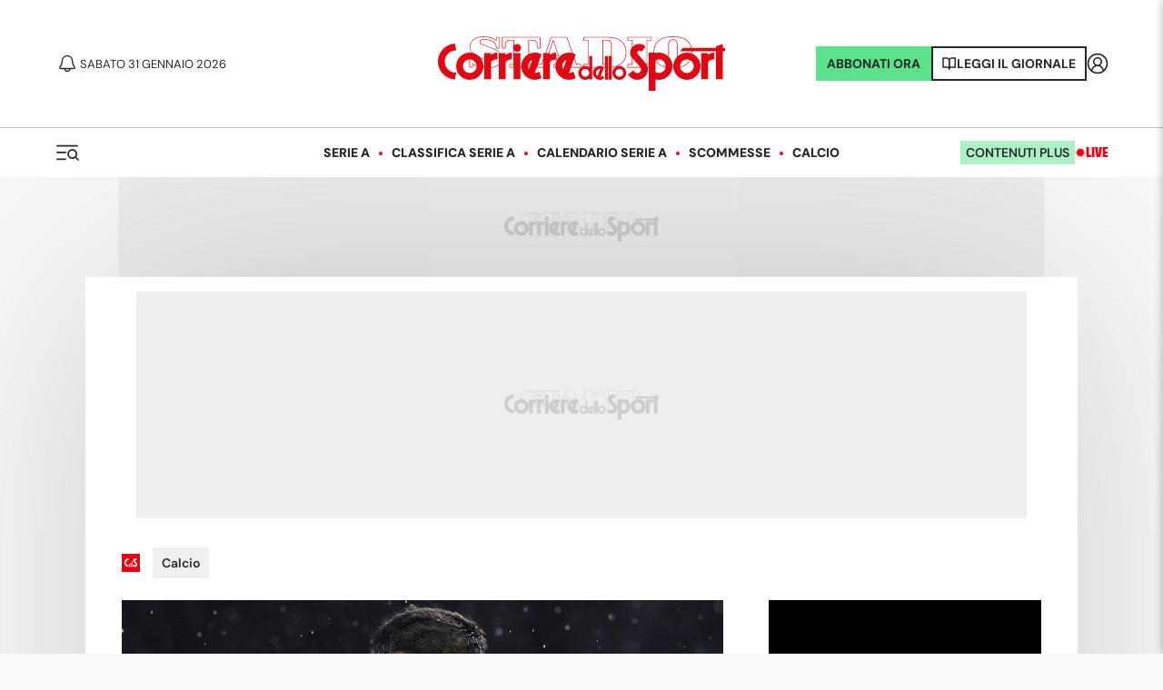

--- FILE ---
content_type: application/javascript; charset=UTF-8
request_url: https://www.corrieredellosport.it/_next/static/chunks/8630-115d364c38c84932.js
body_size: 7920
content:
(self.webpackChunk_N_E=self.webpackChunk_N_E||[]).push([[8630],{84733:function(e,n,i){"use strict";var t=i(52322),r=i(2784),a=i(39097),o=i.n(a),s=i(25237),l=i.n(s),c=i(56605),d=i.n(c),u=i(34688);let h=l()(()=>i.e(5321).then(i.bind(i,5321)),{loadableGenerated:{webpack:()=>[5321]},ssr:!1}),v=e=>{let{label:n,url:i,links:a,nolast:s}=e,l=(0,t.jsxs)(r.Fragment,{children:[" / ",i?(0,t.jsx)(o(),{legacyBehavior:!0,href:"/live/calcio/diretta-risultati",children:(0,t.jsx)("a",{children:"Live"})}):"Live",n&&i&&!s&&(0,t.jsxs)(t.Fragment,{children:[" / ",(0,t.jsx)(o(),{legacyBehavior:!0,href:"".concat(i),children:(0,t.jsx)("a",{children:n})})]}),n&&i&&s&&(0,t.jsxs)(t.Fragment,{children:[" / ",n]})]},"live");return(0,t.jsxs)(t.Fragment,{children:[(0,t.jsxs)("nav",{className:d().breadcrumbs,children:[(0,t.jsx)(o(),{legacyBehavior:!0,href:"/",prefetch:!1,children:(0,t.jsx)("a",{className:d().icon,children:(0,t.jsx)(u.Z,{style:{height:"16px",width:"16px",display:"block"}})})}),l]}),a?(0,t.jsx)(h,{links:a}):null]})};n.Z=v},46051:function(e,n,i){"use strict";var t=i(52322);i(2784);var r=i(72779),a=i.n(r),o=i(6985),s=i.n(o);let l=e=>{let{link:n,color:i,onClick:r,filled:o,active:l,children:c,type:d,poll:u,pagination:h,size:v,category:g,hideMobile:_}=e,p=n?"a":"button";return g?(0,t.jsx)(p,{href:n,type:n?null:d||"button",onClick:r,disabled:!l&&u,style:{backgroundColor:"#6FB62C",color:"white"},className:a()(s().button,_?s().hideMobile:"",{[s().active]:l,[s().filled]:o,[s().pagination]:h,[s().big]:"big"===v}),children:c}):(0,t.jsx)(p,{href:n,type:n?null:d||"button",onClick:r,disabled:!l&&u,style:i?{"--button-color":i}:null,className:a()(s().button,_?s().hideMobile:"",{[s().active]:l,[s().filled]:o,[s().pagination]:h,[s().big]:"big"===v}),children:c})};n.Z=l},73041:function(e,n,i){"use strict";var t=i(52322);i(2784);var r=i(72779),a=i.n(r),o=i(918);let s=e=>{let{heading:n=2,children:i,subpage:r,style:s,cds100Anni:l}=e;return(0,t.jsx)("h".concat(n),{className:a()(o.title,r?o.otherpages:null,l?o.centenario:null),style:{...s},children:i})};n.Z=s},20307:function(e,n,i){"use strict";var t=i(52322);i(2784);var r=i(72779),a=i.n(r),o=i(54359),s=i.n(o),l=i(29841);let c=e=>{let{link:n,color:i,active:r,onClick:o,inverted:c,children:d}=e;return(0,t.jsxs)(n?"a":"button",{href:n,type:n?null:"button",onClick:o,style:i?{"--small-link-color":i}:null,className:a()(s().smallLink,{[s().active]:r,[s().inverted]:c}),children:[d,(0,t.jsx)(l.Z,{style:{marginLeft:"0.25rem",verticalAlign:"baseline"}})]})};n.Z=c},1790:function(e,n,i){"use strict";i.d(n,{Z:function(){return y}});var t=i(52322);i(2784);var r=i(39097),a=i.n(r);let o=()=>(0,t.jsx)("svg",{fill:"none",xmlns:"https://www.w3.org/2000/svg",viewBox:"0 0 12 12",children:(0,t.jsx)("path",{fill:"#B7B7B7",d:"M1 3h10v2H1zM1 7h10v2H1z"})}),s=()=>(0,t.jsx)("svg",{fill:"none",xmlns:"https://www.w3.org/2000/svg",viewBox:"0 0 12 12",children:(0,t.jsx)("path",{d:"M6 12l5.196-9H.804L6 12z",fill:"#D70A1A"})}),l=()=>(0,t.jsx)("svg",{fill:"none",xmlns:"https://www.w3.org/2000/svg",viewBox:"0 0 12 12",children:(0,t.jsx)("path",{d:"M6 0l5.196 9H.804L6 0z",fill:"#43B21C"})});var c=i(7606),d=i.n(c),u=i(44684);let h=e=>e<0?(0,t.jsx)(s,{}):e>0?(0,t.jsx)(l,{}):(0,t.jsx)(o,{}),v=e=>{let{items:n,colorConfig:i,noTeamPage:r}=e;return(0,t.jsxs)("table",{className:d().standings,children:[(0,t.jsx)("thead",{children:(0,t.jsxs)("tr",{children:[(0,t.jsx)("th",{children:"Pos"}),(0,t.jsx)("th",{children:"Squadra"}),(0,t.jsx)("th",{children:"Punti"}),(0,t.jsx)("th",{children:"G"}),(0,t.jsx)("th",{children:"V"}),(0,t.jsx)("th",{children:"N"}),(0,t.jsx)("th",{children:"P"}),(0,t.jsx)("th",{children:"GF"}),(0,t.jsx)("th",{children:"GS"})]})}),(0,t.jsx)("tbody",{children:n.filter(e=>{var n;return(null==e?void 0:null===(n=e.team_name)||void 0===n?void 0:n.length)>2}).map(e=>{var n,o;let s=/[a-z]/i;return"t9830"===e.uID?(0,t.jsx)(t.Fragment,{}):(0,t.jsxs)("tr",{className:d()[null==i?void 0:i[e.position]],children:[(0,t.jsx)("td",{children:e.position}),(0,t.jsxs)("td",{children:[(0,t.jsx)("img",{src:s.test(null===(n=e.uID)||void 0===n?void 0:n.replace("t",""))?"http://omo.akamai.opta.net/image.php?h=omo.akamai.opta.net&sport=football&entity=team&description=badges&dimensions=65&id=".concat(e.uID):"https://omo.akamai.opta.net/image.php?secure=true&h=omo.akamai.opta.net&sport=football&entity=team&description=badges&dimensions=65&id=".concat(null===(o=e.uID)||void 0===o?void 0:o.replace("t","")),alt:e.team_name}),r||s.test(e.uID.replace("t",""))?(0,t.jsx)("a",{href:"#",children:e.translate}):(0,t.jsx)(a(),{legacyBehavior:!0,href:(0,u.Z)({tName:e.team_name,optaId:e.uID}),children:(0,t.jsx)("a",{children:e.translate})})]}),(0,t.jsxs)("td",{children:[e.startDayPosition?h(e.startDayPosition-e.position):null,e.points]}),(0,t.jsx)("td",{children:e.Played}),(0,t.jsx)("td",{children:e.Won}),(0,t.jsx)("td",{children:e.Drawn}),(0,t.jsx)("td",{children:e.Lost}),(0,t.jsx)("td",{children:e.For}),(0,t.jsx)("td",{children:e.Against})]},e.uID)})})]})};var g=i(34746),_=i(92131);i(46051);var p=i(20307),m=i(61045),f=i.n(m),x=i(92973),j=i(95379);let b={"Serie A":{colors:{1:"verde",2:"verde",3:"verde",4:"verde",5:"viola",6:"arancione",18:"rosso",19:"rosso",20:"rosso"},legend:{verde:(0,t.jsxs)(t.Fragment,{children:[(0,t.jsx)("b",{children:"Champions League"})," - Qualificazioni fase a gironi"]}),viola:(0,t.jsxs)(t.Fragment,{children:[(0,t.jsx)("b",{children:"Europa League"})," - Qualificazioni fase a gironi"]}),arancione:(0,t.jsxs)(t.Fragment,{children:[(0,t.jsx)("b",{children:"Europa Conference League"})," - Qualificazioni fase a gironi"]}),rosso:(0,t.jsx)(t.Fragment,{children:"Retrocesse"})}},"Champions League":{colors:{1:"verde",2:"verde",3:"verde",4:"verde",5:"verde",6:"verde",7:"verde",8:"verde",9:"arancione",10:"arancione",11:"arancione",12:"arancione",13:"arancione",14:"arancione",15:"arancione",16:"arancione",17:"arancione",18:"arancione",19:"arancione",20:"arancione",21:"arancione",22:"arancione",23:"arancione",24:"arancione"},legend:{verde:(0,t.jsx)(t.Fragment,{children:"Qualificate agli ottavi"}),arancione:(0,t.jsx)(t.Fragment,{children:"Play Off"})}},"Europa League":{colors:{1:"verde",2:"verde",3:"verde",4:"verde",5:"verde",6:"verde",7:"verde",8:"verde",9:"arancione",10:"arancione",11:"arancione",12:"arancione",13:"arancione",14:"arancione",15:"arancione",16:"arancione",17:"arancione",18:"arancione",19:"arancione",20:"arancione",21:"arancione",22:"arancione",23:"arancione",24:"arancione"},legend:{verde:(0,t.jsx)(t.Fragment,{children:"Qualificate agli ottavi"}),arancione:(0,t.jsx)(t.Fragment,{children:"Play Off"})}},"Conference League":{colors:{1:"verde",2:"verde",3:"verde",4:"verde",5:"verde",6:"verde",7:"verde",8:"verde",9:"arancione",10:"arancione",11:"arancione",12:"arancione",13:"arancione",14:"arancione",15:"arancione",16:"arancione",17:"arancione",18:"arancione",19:"arancione",20:"arancione",21:"arancione",22:"arancione",23:"arancione",24:"arancione"},legend:{verde:(0,t.jsx)(t.Fragment,{children:"Qualificate agli ottavi"}),arancione:(0,t.jsx)(t.Fragment,{children:"Play Off"})}},"Serie B":{colors:{1:"verde",2:"verde",3:"viola",4:"viola",5:"viola",6:"viola",7:"viola",8:"viola",16:"arancione",17:"arancione",18:"rosso",19:"rosso",20:"rosso"},legend:{verde:(0,t.jsxs)(t.Fragment,{children:["Promossa in ",(0,t.jsx)("b",{children:"Serie A"})]}),viola:(0,t.jsx)(t.Fragment,{children:"Playoff"}),rosso:(0,t.jsxs)(t.Fragment,{children:["Retrocessa in ",(0,t.jsx)("b",{children:"Serie C"})]})}}},w=e=>{var n,i,r,a,o,s,l,c,d;let{standings:u,competitionId:h}=e,{legend:m,colors:w}=(null==u?void 0:null===(n=u.standings)||void 0===n?void 0:n.cName)&&b[u.standings.cName]?b[u.standings.cName]:{},y=h?(0,j.r)().competitions.find(e=>e.id===h):null;return(0,t.jsxs)(t.Fragment,{children:["no-round"===u.standings.type?(0,t.jsxs)(t.Fragment,{children:[(0,t.jsx)(_.Z,{size:"mini",children:(0,t.jsx)(v,{items:u.standings.items,colorConfig:w,noTeamPage:null==y?void 0:y.noTeamPage})}),(0,t.jsxs)(_.Z,{size:"small",children:[(0,t.jsx)(p.Z,{link:(null==u?void 0:null===(i=u.standings)||void 0===i?void 0:i.cName)?"/live/calendario-".concat((0,x.default)(null==u?void 0:null===(r=u.standings)||void 0===r?void 0:r.cName)):"#",children:"Calendario"}),(0,t.jsx)(p.Z,{link:"/live/calcio/diretta-risultati",children:"Live"}),(0,t.jsx)(p.Z,{link:(null==u?void 0:null===(a=u.standings)||void 0===a?void 0:a.cName)?"/live/classifica-marcatori-".concat((0,x.default)(null==u?void 0:null===(o=u.standings)||void 0===o?void 0:o.cName)):"#",children:"Marcatori"})]})]}):(0,t.jsxs)(t.Fragment,{children:[(0,t.jsx)(_.Z,{size:"mini",children:(0,t.jsx)(g.Z,{initialSlide:0,labels:Object.keys(u.standings.items),full:!0,slides:Object.keys(u.standings.items).map(e=>(0,t.jsx)("div",{children:(0,t.jsx)(v,{items:u.standings.items[e],colorConfig:w,noTeamPage:null==y?void 0:y.noTeamPage})},e))})}),(0,t.jsxs)(_.Z,{size:"small",children:[(0,t.jsx)(p.Z,{link:(null==u?void 0:null===(s=u.standings)||void 0===s?void 0:s.cName)?"/live/calendario-".concat((0,x.default)(null==u?void 0:null===(l=u.standings)||void 0===l?void 0:l.cName)):"#",children:"Calendario"}),(0,t.jsx)(p.Z,{link:"/live/calcio/diretta-risultati",children:"Live"}),(0,t.jsx)(p.Z,{link:(null==u?void 0:null===(c=u.standings)||void 0===c?void 0:c.cName)?"/live/classifica-marcatori-".concat((0,x.default)(null==u?void 0:null===(d=u.standings)||void 0===d?void 0:d.cName)):"#",children:"Marcatori"})]})]}),m?(0,t.jsx)(_.Z,{children:(0,t.jsx)("ul",{className:f().legend,children:Object.keys(m).map(e=>(0,t.jsx)("li",{className:f()[e],children:m[e]},e))})}):null]})};var y=w},12541:function(e,n,i){"use strict";var t=i(52322);i(2784);var r=i(72779),a=i.n(r),o=i(51432),s=i.n(o);let l=e=>{let{children:n,size:i}=e;return(0,t.jsx)("div",{className:a()(s().summary,{[s()[i]]:i},"merriweather-n4"),dangerouslySetInnerHTML:{__html:n}})};n.Z=l},35073:function(e,n,i){"use strict";var t=i(52322);i(2784);let r=e=>{let{bold:n,big:i,style:r,children:a}=e;return(0,t.jsx)("p",{style:{color:"var(--text-color)",fontFamily:"var(--font-b)",fontSize:i?"20px":"15px",lineHeight:1.2,...r},children:a})};n.Z=r},29841:function(e,n,i){"use strict";var t=i(52322);i(2784);let r=e=>{let{style:n,reverse:i}=e;return(0,t.jsx)("svg",{style:{fill:"currentColor",marginLeft:"0.75rem",...n,transform:i?"rotate(180deg)":""},xmlns:"https://www.w3.org/2000/svg",viewBox:"0 0 7 10",width:"7",height:"10",children:(0,t.jsx)("path",{fillRule:"evenodd",clipRule:"evenodd",d:"M3.416 5.274L.293 8.397 1.707 9.81l4.537-4.537L1.707.737.293 2.15l3.123 3.123z"})})};n.Z=r},34688:function(e,n,i){"use strict";var t=i(52322);i(2784);let r=e=>{let{style:n}=e;return(0,t.jsx)("svg",{xmlns:"https://www.w3.org/2000/svg",viewBox:"0 0 512 512",style:{fill:"currentColor",height:"20px",width:"20px",...n},children:(0,t.jsx)("path",{d:"M307.506 200v195.143h-25.301v-7.846a58.77 58.77 0 01-32.977 10.074c-32.184 0-58.228-25.767-58.228-57.492 0-31.773 26.044-57.54 58.228-57.54 12.23 0 23.569 3.778 32.977 10.123V200zm-58.278 107.331c-18.171 0-32.926 14.579-32.926 32.548 0 17.921 14.755 32.5 32.926 32.5 18.221 0 32.977-14.579 32.977-32.5 0-17.969-14.756-32.548-32.977-32.548zM401.49 160.592c4.045-3.9 8.125-5.338 12.091-5.338 7.526 0 14.637 5.192 20.291 8.583l31.54-43.688C450.94 106.597 432.233 100 413.472 100c-44.8 0-77.221 36.994-77.221 73.548 0 12.874 4.025 25.7 12.952 36.835l18.816 20.73c57.01 65.624 60.308 65.977 60.308 80.498 0 18.531-15.746 30.538-31.917 30.538-8.57 0-17.256-3.37-23.787-10.922l-10.744-12.35L319 353.748s23.227 43.688 77.687 43.688c48.895 0 88.927-38.258 88.927-85.826 0-63.212-88.768-111.947-88.768-141.725 0-3.468 1.59-6.374 4.644-9.294zM178.146 156.233L168.095 100C88.378 104.02 25 169.068 25 248.694c0 79.627 63.279 144.675 142.897 148.743l10.15-56.232-2.178.048c-51.792 0-93.73-41.412-93.73-92.559 0-51.098 41.938-92.51 93.73-92.51z"})})};n.Z=r},37935:function(e,n,i){"use strict";i.d(n,{Z:function(){return c}});var t=i(52322);i(2784);var r=i(72779),a=i.n(r);i(88636);var o=i(39351),s=i.n(o);let l=e=>{let{firstColumn:n,secondColumn:i,larger:r,smallerColumn:o,invertedOnMobile:l,stickyDx:c,marginDx:d,opener:u,removeSticky:h,noDxCol:v,zindex:g}=e;return(0,t.jsxs)("div",{className:a()(s().row,{[s().larger]:r||!r,[s().smallerColumn]:o,[s().invertedOnMobile]:l,[s().containerApertura]:u}),style:{flexDirection:v?"column":"",paddingTop:u?"0px":null},children:[(0,t.jsx)("div",{className:a()(s().firstColumn,u?s().opener:""),style:{width:v?"100%":""},children:n}),(0,t.jsx)("div",{id:!0===h?"secondColumn":h||"",className:a()(s().secondColumn,c?s().sticky:"",u?s().opener:""),style:g&&{"z-index":"10"},children:i})]})};var c=l},93480:function(e,n,i){"use strict";var t=i(52322);i(2784);var r=i(72779),a=i.n(r),o=i(87484),s=i.n(o);let l=e=>{let{fullWidth:n,className:i,style:r,children:o,props:l}=e;return(0,t.jsx)("section",{"data-theme":n?"light":null,className:a()(s().section,i,{[s().fullWidth]:n}),style:{...r},...l,children:o})};n.Z=l},27237:function(e,n,i){"use strict";var t=i(52322),r=i(2784),a=i(68846),o=i.n(a);let s=e=>{let{height:n,message:i,render:a,isScommesse:s,site:l,bgCol:c}=e,[d,u]=(0,r.useState)(!1);return(0,t.jsxs)("div",{className:o().container,style:d?{}:{height:n,overflow:"hidden"},children:[a(d),d?null:(0,t.jsx)("div",{className:o().gradient,style:{background:s?"cds"===l?"linear-gradient(180deg, rgba(237, 249, 229, 0) 0%, rgb(237, 246, 229) 50%)":"linear-gradient(180deg, rgba(254, 242, 227, 0) 0%, rgb(254, 242, 227) 50%)":c?"linear-gradient(180deg, rgba(255, 255, 255, 0) 0%, ".concat(c," 50%)"):""},children:(0,t.jsx)("button",{className:o().message,type:"button",onClick:()=>u(!0),children:i})}),d?(0,t.jsx)("div",{className:o().showLess,children:(0,t.jsx)("button",{className:o().message,type:"button",onClick:()=>u(!1),children:"Mostra meno"})}):null]})};n.Z=s},70116:function(e,n,i){"use strict";var t=i(2784),r=i(5632),a=i(34406);let o=e=>{let{timeout:n=3e5,homepage:i}=e,o=(0,r.useRouter)();return(0,t.useEffect)(()=>{if(a.env.NEXT_PUBLIC_NO_REFRESH)return;let e=setTimeout(()=>{i?document.location.href="?refresh_ce":o.reload()},n);return()=>{clearTimeout(e)}},[]),null};n.Z=o},34746:function(e,n,i){"use strict";i.d(n,{Z:function(){return _}});var t=i(52322),r=i(2784),a=i(7702),o=i(43524),s=i(96379),l=i(72779),c=i.n(l),d=i(46051),u=i(62682),h=i.n(u);let v=e=>{let{current:n,elements:i,onClickPrev:r,onClickNext:a,onClickPage:o,labels:s,fixed:l,full:u}=e,v=i.length;return u?(0,t.jsx)("nav",{className:h().pagination,children:(0,t.jsx)("div",{className:h().pageWrapper,children:Array.from({length:i.length},(e,n)=>n+1).map(e=>(0,t.jsx)("a",{className:c()(h().page,n===e?h().current:""),onClick:()=>o(e),href:"javascript:void(0)",children:s?s[e-1]:e}))})}):(0,t.jsxs)("nav",{className:h().pagination,children:[!l&&1!==n&&(0,t.jsx)(d.Z,{onClick:r,color:"var(--primary)",pagination:"pagination",children:"Precedente"}),(0,t.jsxs)("div",{className:h().pageWrapper,children:[1!==n&&(0,t.jsx)("a",{className:c()(h().page,1===n?h().current:""),onClick:()=>o(1),href:"javascript:void(0)",children:s?s[0]:1}),n-1>2&&(0,t.jsx)("div",{className:c()(h().dots,h().nomobile),children:"…"}),n-1>1&&(0,t.jsx)("a",{className:c()(h().page),onClick:()=>o(n-1),href:"javascript:void(0)",children:s?s[n-2]:n-1}),(0,t.jsx)("div",{className:c()(h().page,h().current,l?h().fixed:""),children:s?s[n-1]:n}),n<v-1&&(0,t.jsx)("a",{className:c()(h().page),onClick:()=>o(n+1),href:"javascript:void(0)",children:s?s[n]:n+1}),n<v-2&&(0,t.jsx)("div",{className:c()(h().dots,h().nomobile),children:"…"}),n!==v&&(0,t.jsx)("a",{className:c()(h().page,n===v?h().current:""),onClick:()=>o(v),href:"javascript:void(0)",children:s?s[v-1]:v})]}),!l&&n!==v&&(0,t.jsx)(d.Z,{onClick:a,color:"var(--primary)",pagination:"pagination",children:"Successiva"})]})},g=e=>{let{labels:n,controlsWidth:i,slides:l,initialSlide:c,fixed:d,full:u,msg:h="In attesa dell'ufficializzazione del nuovo Calendario relativo alla nuova stagione"}=e,[g,_]=(0,r.useState)(null),[p,m]=(0,r.useState)(c),[f,x]=(0,r.useState)(0),j=()=>{if(0!==f){let e=document.location.pathname;try{let n="".concat(e,"?refresh_cens&changeDayEvent=").concat(f);console.log("%c ".concat("cds"," (changeSwiper) GA: ").concat(n," "),"background: #ffff99; color: #000"),(0,s.LV)({url:n,title:document.title,isEvent:!0})}catch(e){}window.dispatchEvent(new CustomEvent("admSPAReload"))}x(f+1)},b=()=>{j(),g.slidePrev()},w=()=>{j(),g.slideNext()},y=e=>{j(),g.slideTo(e-1)},k=()=>{m((null==g?void 0:g.activeIndex)!==void 0?null==g?void 0:g.activeIndex:c)};return(0,r.useEffect)(()=>{null==g||g.slideTo(c,0)},[c]),(0,t.jsxs)("div",{style:{"--controls-width":i},children:[(null==l?void 0:l.length)>0?(0,t.jsx)(v,{current:p+1,elements:l,labels:n,fixed:d,onClickPrev:b,onClickNext:w,onClickPage:y,full:u}):(0,t.jsx)("span",{style:{fontSize:"1.5em",fontStyle:"italic"},children:h}),(0,t.jsx)(a.tq,{controller:{control:g},onSwiper:_,onSlideChange:k,initialSlide:c,modules:[o.Qr,o.tl],children:l.map(e=>(0,t.jsx)(a.o5,{children:n=>{let{isActive:i}=n;return r.cloneElement(e,{active:i})}}))})]})};var _=g},44684:function(e,n,i){"use strict";var t=i(92973);let r=e=>{let{tName:n,optaId:i,isStatic:r=!1}=e;return"/squadra/calcio/".concat((0,t.default)(n)).concat(r?"/rosa":"","/").concat(i)};n.Z=r},56605:function(e){e.exports={container:"Breadcrumbs_container__6AsQ0",breadcrumbs:"Breadcrumbs_breadcrumbs__HYQne",icon:"Breadcrumbs_icon__J50wN",tag:"Breadcrumbs_tag__Diiv3",readingTime:"Breadcrumbs_readingTime__CTHbV"}},6985:function(e){e.exports={button:"Button_button__r_ga_",pagination:"Button_pagination__18OjG",hideMobile:"Button_hideMobile__FSK8E",buttona:"Button_buttona__pNHWR",LiveHeader:"Button_LiveHeader__ZxDYW",big:"Button_big__i1FFS",active:"Button_active__qmrCj",filled:"Button_filled___FzKx"}},918:function(e){e.exports={title:"MainTitle_title__aC0yX",centenario:"MainTitle_centenario__p_gN6",otherpages:"MainTitle_otherpages__fQ_YW"}},54359:function(e){e.exports={smallLink:"SmallLink_smallLink__UkLkX"}},61045:function(e){e.exports={standings:"StandingsBig_standings__kAk9Y",verde:"StandingsBig_verde__aZ1iV",viola:"StandingsBig_viola__bwjNk",arancione:"StandingsBig_arancione__nCY6K",rosso:"StandingsBig_rosso__E2YGO",legend:"StandingsBig_legend__Et5n_"}},51432:function(e){e.exports={summary:"Summary_summary__3oI1_",bandiera2025:"Summary_bandiera2025__0Q4UZ",small:"Summary_small__TEr8K"}},39351:function(e){e.exports={row:"Row_row__nniio",containerApertura:"Row_containerApertura__4Jsdz",firstColumn:"Row_firstColumn__NhSRi",opener:"Row_opener__MNv39",secondColumn:"Row_secondColumn__s4E92",smallerColumn:"Row_smallerColumn__0Q_M_",invertedOnMobile:"Row_invertedOnMobile__gW_UL",sticky:"Row_sticky__KtzCr"}},87484:function(e){e.exports={section:"Section_section__v5j4y",fullWidth:"Section_fullWidth__q_l_7",squadre:"Section_squadre__FSZRo",container:"Section_container__HiDeU"}},68846:function(e){e.exports={container:"HideAfterHeight_container__XtSK4",gradient:"HideAfterHeight_gradient__4OgeT",message:"HideAfterHeight_message__20w_L",showLess:"HideAfterHeight_showLess___hnzT"}},62682:function(e){e.exports={pagination:"ArrowPagination_pagination__l1WNv",paginationNew:"ArrowPagination_paginationNew__tDK7T",paginationView:"ArrowPagination_paginationView__TBBK2",hideElement:"ArrowPagination_hideElement__el5Jg",listDots:"ArrowPagination_listDots__CorQO",dot:"ArrowPagination_dot__5Ms1b",active:"ArrowPagination_active__8UdB1",paginationNumbers:"ArrowPagination_paginationNumbers__TLZpG",current:"ArrowPagination_current__yIj8f",slash:"ArrowPagination_slash__OOnrk",pageWrapper:"ArrowPagination_pageWrapper__jIAcu",dots:"ArrowPagination_dots__3K2PZ",page:"ArrowPagination_page__iPA7L",fixed:"ArrowPagination_fixed__OhADt"}},7606:function(e){e.exports={standings:"StandingsTable_standings__xioa3",verde:"StandingsTable_verde__6MQqv",viola:"StandingsTable_viola__cHyAu",arancione:"StandingsTable_arancione__71WFl",rosso:"StandingsTable_rosso__pG5b_"}},97704:function(e,n,i){"use strict";i.d(n,{YD:function(){return g},df:function(){return v}});var t=i(2784);function r(){return(r=Object.assign||function(e){for(var n=1;n<arguments.length;n++){var i=arguments[n];for(var t in i)Object.prototype.hasOwnProperty.call(i,t)&&(e[t]=i[t])}return e}).apply(this,arguments)}function a(e,n){return(a=Object.setPrototypeOf||function(e,n){return e.__proto__=n,e})(e,n)}var o=new Map,s=new WeakMap,l=0,c=void 0;function d(e,n,i,t){if(void 0===i&&(i={}),void 0===t&&(t=c),void 0===window.IntersectionObserver&&void 0!==t){var r=e.getBoundingClientRect();return n(t,{isIntersecting:t,target:e,intersectionRatio:"number"==typeof i.threshold?i.threshold:0,time:0,boundingClientRect:r,intersectionRect:r,rootBounds:r}),function(){}}var a=function(e){var n=Object.keys(e).sort().filter(function(n){return void 0!==e[n]}).map(function(n){var i;return n+"_"+("root"===n?(i=e.root)?(s.has(i)||(l+=1,s.set(i,l.toString())),s.get(i)):"0":e[n])}).toString(),i=o.get(n);if(!i){var t,r=new Map,a=new IntersectionObserver(function(n){n.forEach(function(n){var i,a=n.isIntersecting&&t.some(function(e){return n.intersectionRatio>=e});e.trackVisibility&&void 0===n.isVisible&&(n.isVisible=a),null==(i=r.get(n.target))||i.forEach(function(e){e(a,n)})})},e);t=a.thresholds||(Array.isArray(e.threshold)?e.threshold:[e.threshold||0]),i={id:n,observer:a,elements:r},o.set(n,i)}return i}(i),d=a.id,u=a.observer,h=a.elements,v=h.get(e)||[];return h.has(e)||h.set(e,v),v.push(n),u.observe(e),function(){v.splice(v.indexOf(n),1),0===v.length&&(h.delete(e),u.unobserve(e)),0===h.size&&(u.disconnect(),o.delete(d))}}var u=["children","as","triggerOnce","threshold","root","rootMargin","onChange","skip","trackVisibility","delay","initialInView","fallbackInView"];function h(e){return"function"!=typeof e.children}var v=function(e){function n(n){var i;return(i=e.call(this,n)||this).node=null,i._unobserveCb=null,i.handleNode=function(e){!i.node||(i.unobserve(),e||i.props.triggerOnce||i.props.skip||i.setState({inView:!!i.props.initialInView,entry:void 0})),i.node=e||null,i.observeNode()},i.handleChange=function(e,n){e&&i.props.triggerOnce&&i.unobserve(),h(i.props)||i.setState({inView:e,entry:n}),i.props.onChange&&i.props.onChange(e,n)},i.state={inView:!!n.initialInView,entry:void 0},i}(i=n).prototype=Object.create(e.prototype),i.prototype.constructor=i,a(i,e);var i,o=n.prototype;return o.componentDidUpdate=function(e){(e.rootMargin!==this.props.rootMargin||e.root!==this.props.root||e.threshold!==this.props.threshold||e.skip!==this.props.skip||e.trackVisibility!==this.props.trackVisibility||e.delay!==this.props.delay)&&(this.unobserve(),this.observeNode())},o.componentWillUnmount=function(){this.unobserve(),this.node=null},o.observeNode=function(){if(this.node&&!this.props.skip){var e=this.props,n=e.threshold,i=e.root,t=e.rootMargin,r=e.trackVisibility,a=e.delay,o=e.fallbackInView;this._unobserveCb=d(this.node,this.handleChange,{threshold:n,root:i,rootMargin:t,trackVisibility:r,delay:a},o)}},o.unobserve=function(){this._unobserveCb&&(this._unobserveCb(),this._unobserveCb=null)},o.render=function(){if(!h(this.props)){var e=this.state,n=e.inView,i=e.entry;return this.props.children({inView:n,entry:i,ref:this.handleNode})}var a=this.props,o=a.children,s=a.as,l=function(e,n){if(null==e)return{};var i,t,r={},a=Object.keys(e);for(t=0;t<a.length;t++)i=a[t],n.indexOf(i)>=0||(r[i]=e[i]);return r}(a,u);return t.createElement(s||"div",r({ref:this.handleNode},l),o)},n}(t.Component);function g(e){var n=void 0===e?{}:e,i=n.threshold,r=n.delay,a=n.trackVisibility,o=n.rootMargin,s=n.root,l=n.triggerOnce,c=n.skip,u=n.initialInView,h=n.fallbackInView,v=t.useRef(),g=t.useState({inView:!!u}),_=g[0],p=g[1],m=t.useCallback(function(e){void 0!==v.current&&(v.current(),v.current=void 0),!c&&e&&(v.current=d(e,function(e,n){p({inView:e,entry:n}),n.isIntersecting&&l&&v.current&&(v.current(),v.current=void 0)},{root:s,rootMargin:o,threshold:i,trackVisibility:a,delay:r},h))},[Array.isArray(i)?i.toString():i,s,o,l,c,a,h,r]);(0,t.useEffect)(function(){v.current||!_.entry||l||c||p({inView:!!u})});var f=[m,_.inView,_.entry];return f.ref=f[0],f.inView=f[1],f.entry=f[2],f}v.displayName="InView",v.defaultProps={threshold:0,triggerOnce:!1,initialInView:!1}}}]);

--- FILE ---
content_type: application/javascript; charset=utf-8
request_url: https://fundingchoicesmessages.google.com/f/AGSKWxX1U32T4F05d8lecRRj8cRq_6zqnMZ-D550Qhv99mDRF_CNo5-BXK3Dwa95NiagASERHfcGezJXirow891IlXKXMqi7FhxI7Lrw41NblB7VSh56ZJ10JzXIFIi-hYkS-q-gPuP275iMhVTglfSTA4xkhO6YajmdNCN-QIWsv9Zobyl-RAFMP-oSbZiV/__framed_ad/.ads2-/secureads./adsico3./featuredadshome.
body_size: -1282
content:
window['57ca89d3-b339-4515-9b7c-f046ec49b941'] = true;

--- FILE ---
content_type: application/javascript; charset=utf-8
request_url: https://fundingchoicesmessages.google.com/f/AGSKWxU88X9_jp6xV1nx-eYHsXnSqJVA6Y-rCQ4AmbaWDcxf6FLN2GYCx4cv76K3G_nAkl5L9h3dCNpGIaywD4EuOoCX27B3YdWwLr3XepzMZlT_u2GCkQVV3z7lPHznsGUU-Jj5OUPGnQ==?fccs=W251bGwsbnVsbCxudWxsLG51bGwsbnVsbCxudWxsLFsxNzY5OTAzMDEyLDg0NzAwMDAwMF0sbnVsbCxudWxsLG51bGwsW251bGwsWzcsNl0sbnVsbCxudWxsLG51bGwsbnVsbCxudWxsLG51bGwsbnVsbCxudWxsLG51bGwsMV0sImh0dHBzOi8vd3d3LmNvcnJpZXJlZGVsbG9zcG9ydC5pdC9uZXdzL2NhbGNpby8yMDIzLzAzLzI5LTEwNTY0Nzc1Ny9zcGFnbmFfbG9fc2ZvZ29fZGlfcm9kcmlfbGFfc2NvemlhX2hhX2dpb2NhdG9fZGFfc2NoaWZvXyIsbnVsbCxbWzgsIkZmMFJHSFR1bjhJIl0sWzksImVuLVVTIl0sWzE2LCJbMSwxLDFdIl0sWzE5LCIyIl0sWzE3LCJbMF0iXSxbMjQsIiJdLFsyOSwiZmFsc2UiXV1d
body_size: 130
content:
if (typeof __googlefc.fcKernelManager.run === 'function') {"use strict";this.default_ContributorServingResponseClientJs=this.default_ContributorServingResponseClientJs||{};(function(_){var window=this;
try{
var rp=function(a){this.A=_.t(a)};_.u(rp,_.J);var sp=function(a){this.A=_.t(a)};_.u(sp,_.J);sp.prototype.getWhitelistStatus=function(){return _.F(this,2)};var tp=function(a){this.A=_.t(a)};_.u(tp,_.J);var up=_.ed(tp),vp=function(a,b,c){this.B=a;this.j=_.A(b,rp,1);this.l=_.A(b,_.Qk,3);this.F=_.A(b,sp,4);a=this.B.location.hostname;this.D=_.Fg(this.j,2)&&_.O(this.j,2)!==""?_.O(this.j,2):a;a=new _.Qg(_.Rk(this.l));this.C=new _.eh(_.q.document,this.D,a);this.console=null;this.o=new _.np(this.B,c,a)};
vp.prototype.run=function(){if(_.O(this.j,3)){var a=this.C,b=_.O(this.j,3),c=_.gh(a),d=new _.Wg;b=_.hg(d,1,b);c=_.C(c,1,b);_.kh(a,c)}else _.hh(this.C,"FCNEC");_.pp(this.o,_.A(this.l,_.De,1),this.l.getDefaultConsentRevocationText(),this.l.getDefaultConsentRevocationCloseText(),this.l.getDefaultConsentRevocationAttestationText(),this.D);_.qp(this.o,_.F(this.F,1),this.F.getWhitelistStatus());var e;a=(e=this.B.googlefc)==null?void 0:e.__executeManualDeployment;a!==void 0&&typeof a==="function"&&_.Uo(this.o.G,
"manualDeploymentApi")};var wp=function(){};wp.prototype.run=function(a,b,c){var d;return _.v(function(e){d=up(b);(new vp(a,d,c)).run();return e.return({})})};_.Uk(7,new wp);
}catch(e){_._DumpException(e)}
}).call(this,this.default_ContributorServingResponseClientJs);
// Google Inc.

//# sourceURL=/_/mss/boq-content-ads-contributor/_/js/k=boq-content-ads-contributor.ContributorServingResponseClientJs.en_US.Ff0RGHTun8I.es5.O/d=1/exm=ad_blocking_detection_executable,kernel_loader,loader_js_executable/ed=1/rs=AJlcJMwj_NGSDs7Ec5ZJCmcGmg-e8qljdw/m=cookie_refresh_executable
__googlefc.fcKernelManager.run('\x5b\x5b\x5b7,\x22\x5b\x5bnull,\\\x22corrieredellosport.it\\\x22,\\\x22AKsRol-PIxQLF5hPzl3gUuWHMrfU3ToLf_ef7620YFs9sELPXJSYMIQTwRp6OR0iQvK84ao99z7Rjh6HbEBkPVTqHEqTvsyPX3wNApTiEN5SHjaFmC5V-YBFfNQv7sJu4k5rthmbIhBXMAsRLC5TqzVN727LsVSUkQ\\\\u003d\\\\u003d\\\x22\x5d,null,\x5b\x5bnull,null,null,\\\x22https:\/\/fundingchoicesmessages.google.com\/f\/AGSKWxWX88r5pMbPLhE_gpKgl5hVwhL1X-IZ9A5LxM97wnHNKHNlBBFSSSpyLhxQRDpHkbyjdyXRWsN5hm3HBeflNk0PF6_4CWREy7ev2dA_UNHZJcwuoU4_raA1ySI9HDV2jj3aecXrXg\\\\u003d\\\\u003d\\\x22\x5d,null,null,\x5bnull,null,null,\\\x22https:\/\/fundingchoicesmessages.google.com\/el\/AGSKWxXDL7urJeCgryFC1VVzYsq_dBtKLzJi5v53UhTL_X2bNoCZsu5jfsWS-6RH6Khdum-tNWY1oCmgz5jzdtAq0bCrpg8TQ_PBKUwONTZY0dFH0jTrc4ntdmVreS_CtVtol1aAsPwhyg\\\\u003d\\\\u003d\\\x22\x5d,null,\x5bnull,\x5b7,6\x5d,null,null,null,null,null,null,null,null,null,1\x5d\x5d,\x5b3,1\x5d\x5d\x22\x5d\x5d,\x5bnull,null,null,\x22https:\/\/fundingchoicesmessages.google.com\/f\/AGSKWxXwqlM-cOaL8bvihH5RVnoXFkQskPdSEA2sKOKBBZjCZF4lwaGNVzHFDzksU5FaF8M-h4_Vc2xK78TQmqNMc5BcQaeMX17_r_O_m6ssGzphx2teq4Sx7m71JAmurxTrcNyfTqcKaw\\u003d\\u003d\x22\x5d\x5d');}